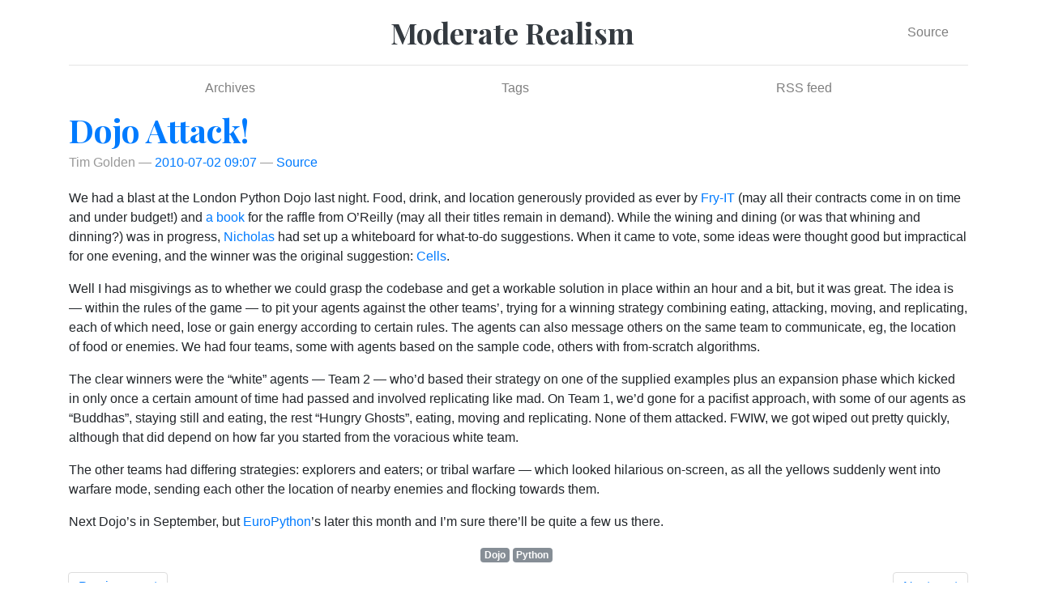

--- FILE ---
content_type: text/html
request_url: https://ramblings.tjg.org.uk/posts/20100702dojo-attack/
body_size: 8200
content:
<!DOCTYPE html>
<html prefix="og: http://ogp.me/ns# article: http://ogp.me/ns/article# " lang="en">
<head>
<meta charset="utf-8">
<meta name="viewport" content="width=device-width, initial-scale=1">
<title>Dojo Attack! | Moderate Realism</title>
<link href="../../assets/css/all-nocdn.css" rel="stylesheet" type="text/css">
<link href="https://fonts.googleapis.com/css?family=Playfair+Display:700,900" rel="stylesheet">
<meta name="theme-color" content="#5670d4">
<meta name="generator" content="Nikola (getnikola.com)">
<link rel="alternate" type="application/rss+xml" title="RSS" hreflang="en" href="../../rss.xml">
<link rel="canonical" href="http://ramblings.tjg.org.uk/posts/20100702dojo-attack/">
<!--[if lt IE 9]><script src="../../assets/js/html5.js"></script><![endif]--><meta name="author" content="Tim Golden">
<link rel="prev" href="../20100702python-3-print-or-print/" title="Python 3: print or print()" type="text/html">
<link rel="next" href="../20100705i-dont-really-do-reddit/" title="I don’t really do reddit" type="text/html">
<meta property="og:site_name" content="Moderate Realism">
<meta property="og:title" content="Dojo Attack!">
<meta property="og:url" content="http://ramblings.tjg.org.uk/posts/20100702dojo-attack/">
<meta property="og:description" content="We had a blast at the London Python Dojo last night. Food, drink, and location generously provided as ever by Fry-IT (may all their contracts come in on time and under budget!) and a book for the raff">
<meta property="og:type" content="article">
<meta property="article:published_time" content="2010-07-02T09:07:59Z">
<meta property="article:tag" content="Dojo">
<meta property="article:tag" content="Python">
</head>
<body>
<a href="#content" class="sr-only sr-only-focusable">Skip to main content</a>

<!-- Header and menu bar -->
<div class="container">
      <header class="blog-header py-3"><div class="row nbb-header align-items-center">
          <div class="col-md-3 col-xs-2 col-sm-2" style="width: auto;">
            <button class="navbar-toggler navbar-light bg-light nbb-navbar-toggler" type="button" data-toggle="collapse" data-target=".bs-nav-collapsible" aria-controls="bs-navbar" aria-expanded="false" aria-label="Toggle navigation">
                <span class="navbar-toggler-icon"></span>
            </button>
            <div class="collapse bs-nav-collapsible bootblog4-search-form-holder">
                
            </div>
        </div>
          <div class="col-md-6 col-xs-10 col-sm-10 bootblog4-brand" style="width: auto;">
            <a class="navbar-brand blog-header-logo text-dark" href="../../">

            <span id="blog-title">Moderate Realism</span>
        </a>
          </div>
            <div class="col-md-3 justify-content-end align-items-center bs-nav-collapsible collapse flex-collapse bootblog4-right-nav">
            <nav class="navbar navbar-light bg-white"><ul class="navbar-nav bootblog4-right-nav">
<li class="nav-item">
    <a href="index.src.html" id="sourcelink" class="nav-link">Source</a>
    </li>


                    
            </ul></nav>
</div>
    </div>
</header><nav class="navbar navbar-expand-md navbar-light bg-white static-top"><div class="collapse navbar-collapse bs-nav-collapsible" id="bs-navbar">
            <ul class="navbar-nav nav-fill d-flex w-100">
<li class="nav-item">
<a href="../../archive.html" class="nav-link">Archives</a>
                </li>
<li class="nav-item">
<a href="../../categories/index.html" class="nav-link">Tags</a>
                </li>
<li class="nav-item">
<a href="../../rss.xml" class="nav-link">RSS feed</a>

                
            </li>
</ul>
</div>
<!-- /.navbar-collapse -->
</nav>
</div>

<div class="container" id="content" role="main">
    <div class="body-content">
        <!--Body content-->
        
        
        
<article class="post-text h-entry hentry postpage" itemscope="itemscope" itemtype="http://schema.org/Article"><header><h1 class="p-name entry-title" itemprop="headline name"><a href="." class="u-url">Dojo Attack!</a></h1>

        <div class="metadata">
            <p class="byline author vcard p-author h-card"><span class="byline-name fn p-name" itemprop="author">
                    Tim Golden
            </span></p>
            <p class="dateline">
            <a href="." rel="bookmark">
            <time class="published dt-published" datetime="2010-07-02T09:07:59Z" itemprop="datePublished" title="2010-07-02 09:07">2010-07-02 09:07</time></a>
            </p>
            
        <p class="sourceline"><a href="index.src.html" class="sourcelink">Source</a></p>

        </div>
        

    </header><div class="e-content entry-content" itemprop="articleBody text">
    <p>We had a blast at the London Python Dojo last night. Food, drink, and location generously provided as ever by <a href="http://www.fry-it.com/">Fry-IT</a> (may all their contracts come in on time and under budget!) and <a href="http://oreilly.com/catalog/9780596809492">a book</a> for the raffle from O’Reilly (may all their titles remain in demand). While the wining and dining (or was that whining and dinning?) was in progress, <a href="http://twitter.com/ntoll">Nicholas</a> had set up a whiteboard for what-to-do suggestions. When it came to vote, some ideas were thought good but impractical for one evening, and the winner was the original suggestion: <a href="http://github.com/phreeza/cells">Cells</a>.</p>
<p>Well I had misgivings as to whether we could grasp the codebase and get a workable solution in place within an hour and a bit, but it was great. The idea is — within the rules of the game — to pit your agents against the other teams’, trying for a winning strategy combining eating, attacking, moving, and replicating, each of which need, lose or gain energy according to certain rules. The agents can also message others on the same team to communicate, eg, the location of food or enemies. We had four teams, some with agents based on the sample code, others with from-scratch algorithms.</p>
<p>The clear winners were the “white” agents — Team 2 — who’d based their strategy on one of the supplied examples plus an expansion phase which kicked in only once a certain amount of time had passed and involved replicating like mad. On Team 1, we’d gone for a pacifist approach, with some of our agents as “Buddhas”, staying still and eating, the rest “Hungry Ghosts”, eating, moving and replicating. None of them attacked. FWIW, we got wiped out pretty quickly, although that did depend on how far you started from the voracious white team.</p>
<p>The other teams had differing strategies: explorers and eaters; or tribal warfare — which looked hilarious on-screen, as all the yellows suddenly went into warfare mode, sending each other the location of nearby enemies and flocking towards them.</p>
<p>Next Dojo’s in September, but <a href="http://www.europython.eu/">EuroPython</a>’s later this month and I’m sure there’ll be quite a few us there.</p>
    </div>
    <aside class="postpromonav"><nav><ul itemprop="keywords" class="tags">
<li><a class="tag p-category" href="../../categories/dojo/" rel="tag">Dojo</a></li>
            <li><a class="tag p-category" href="../../categories/python/" rel="tag">Python</a></li>
        </ul>
<ul class="pager hidden-print">
<li class="previous">
                <a href="../20100702python-3-print-or-print/" rel="prev" title="Python 3: print or print()">Previous post</a>
            </li>
            <li class="next">
                <a href="../20100705i-dont-really-do-reddit/" rel="next" title="I don’t really do reddit">Next post</a>
            </li>
        </ul></nav></aside></article><!--End of body content--><footer id="footer">
            Contents © 2021         <a href="mailto:mail@timgolden.me.uk">Tim Golden</a> - Powered by         <a href="https://getnikola.com" rel="nofollow">Nikola</a>         
            
            
        </footer>
</div>
</div>


        <script src="../../assets/js/all-nocdn.js"></script><script>
    baguetteBox.run('div#content', {
        ignoreClass: 'islink',
        captions: function(element){var i=element.getElementsByTagName('img')[0];return i===undefined?'':i.alt;}});
    </script>
</body>
</html>
